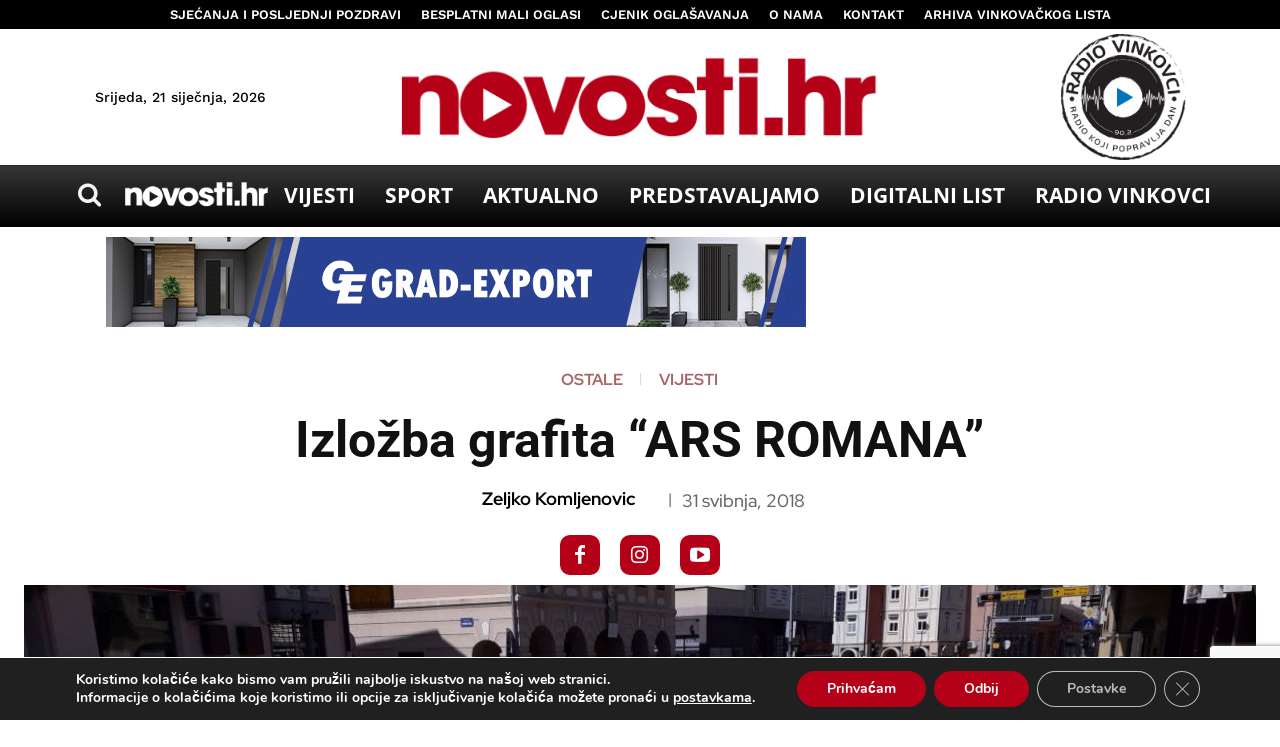

--- FILE ---
content_type: text/html; charset=UTF-8
request_url: https://novosti.hr/wp-admin/admin-ajax.php?td_theme_name=Newspaper&v=12.7.1
body_size: -218
content:
{"25091":1216}

--- FILE ---
content_type: text/html; charset=utf-8
request_url: https://www.google.com/recaptcha/api2/anchor?ar=1&k=6LdKJmkqAAAAALXYCbKGlI7ZB306sRYjCbPFQluh&co=aHR0cHM6Ly9ub3Zvc3RpLmhyOjQ0Mw..&hl=en&v=PoyoqOPhxBO7pBk68S4YbpHZ&size=invisible&anchor-ms=120000&execute-ms=30000&cb=5cyz8n3j56aq
body_size: 48687
content:
<!DOCTYPE HTML><html dir="ltr" lang="en"><head><meta http-equiv="Content-Type" content="text/html; charset=UTF-8">
<meta http-equiv="X-UA-Compatible" content="IE=edge">
<title>reCAPTCHA</title>
<style type="text/css">
/* cyrillic-ext */
@font-face {
  font-family: 'Roboto';
  font-style: normal;
  font-weight: 400;
  font-stretch: 100%;
  src: url(//fonts.gstatic.com/s/roboto/v48/KFO7CnqEu92Fr1ME7kSn66aGLdTylUAMa3GUBHMdazTgWw.woff2) format('woff2');
  unicode-range: U+0460-052F, U+1C80-1C8A, U+20B4, U+2DE0-2DFF, U+A640-A69F, U+FE2E-FE2F;
}
/* cyrillic */
@font-face {
  font-family: 'Roboto';
  font-style: normal;
  font-weight: 400;
  font-stretch: 100%;
  src: url(//fonts.gstatic.com/s/roboto/v48/KFO7CnqEu92Fr1ME7kSn66aGLdTylUAMa3iUBHMdazTgWw.woff2) format('woff2');
  unicode-range: U+0301, U+0400-045F, U+0490-0491, U+04B0-04B1, U+2116;
}
/* greek-ext */
@font-face {
  font-family: 'Roboto';
  font-style: normal;
  font-weight: 400;
  font-stretch: 100%;
  src: url(//fonts.gstatic.com/s/roboto/v48/KFO7CnqEu92Fr1ME7kSn66aGLdTylUAMa3CUBHMdazTgWw.woff2) format('woff2');
  unicode-range: U+1F00-1FFF;
}
/* greek */
@font-face {
  font-family: 'Roboto';
  font-style: normal;
  font-weight: 400;
  font-stretch: 100%;
  src: url(//fonts.gstatic.com/s/roboto/v48/KFO7CnqEu92Fr1ME7kSn66aGLdTylUAMa3-UBHMdazTgWw.woff2) format('woff2');
  unicode-range: U+0370-0377, U+037A-037F, U+0384-038A, U+038C, U+038E-03A1, U+03A3-03FF;
}
/* math */
@font-face {
  font-family: 'Roboto';
  font-style: normal;
  font-weight: 400;
  font-stretch: 100%;
  src: url(//fonts.gstatic.com/s/roboto/v48/KFO7CnqEu92Fr1ME7kSn66aGLdTylUAMawCUBHMdazTgWw.woff2) format('woff2');
  unicode-range: U+0302-0303, U+0305, U+0307-0308, U+0310, U+0312, U+0315, U+031A, U+0326-0327, U+032C, U+032F-0330, U+0332-0333, U+0338, U+033A, U+0346, U+034D, U+0391-03A1, U+03A3-03A9, U+03B1-03C9, U+03D1, U+03D5-03D6, U+03F0-03F1, U+03F4-03F5, U+2016-2017, U+2034-2038, U+203C, U+2040, U+2043, U+2047, U+2050, U+2057, U+205F, U+2070-2071, U+2074-208E, U+2090-209C, U+20D0-20DC, U+20E1, U+20E5-20EF, U+2100-2112, U+2114-2115, U+2117-2121, U+2123-214F, U+2190, U+2192, U+2194-21AE, U+21B0-21E5, U+21F1-21F2, U+21F4-2211, U+2213-2214, U+2216-22FF, U+2308-230B, U+2310, U+2319, U+231C-2321, U+2336-237A, U+237C, U+2395, U+239B-23B7, U+23D0, U+23DC-23E1, U+2474-2475, U+25AF, U+25B3, U+25B7, U+25BD, U+25C1, U+25CA, U+25CC, U+25FB, U+266D-266F, U+27C0-27FF, U+2900-2AFF, U+2B0E-2B11, U+2B30-2B4C, U+2BFE, U+3030, U+FF5B, U+FF5D, U+1D400-1D7FF, U+1EE00-1EEFF;
}
/* symbols */
@font-face {
  font-family: 'Roboto';
  font-style: normal;
  font-weight: 400;
  font-stretch: 100%;
  src: url(//fonts.gstatic.com/s/roboto/v48/KFO7CnqEu92Fr1ME7kSn66aGLdTylUAMaxKUBHMdazTgWw.woff2) format('woff2');
  unicode-range: U+0001-000C, U+000E-001F, U+007F-009F, U+20DD-20E0, U+20E2-20E4, U+2150-218F, U+2190, U+2192, U+2194-2199, U+21AF, U+21E6-21F0, U+21F3, U+2218-2219, U+2299, U+22C4-22C6, U+2300-243F, U+2440-244A, U+2460-24FF, U+25A0-27BF, U+2800-28FF, U+2921-2922, U+2981, U+29BF, U+29EB, U+2B00-2BFF, U+4DC0-4DFF, U+FFF9-FFFB, U+10140-1018E, U+10190-1019C, U+101A0, U+101D0-101FD, U+102E0-102FB, U+10E60-10E7E, U+1D2C0-1D2D3, U+1D2E0-1D37F, U+1F000-1F0FF, U+1F100-1F1AD, U+1F1E6-1F1FF, U+1F30D-1F30F, U+1F315, U+1F31C, U+1F31E, U+1F320-1F32C, U+1F336, U+1F378, U+1F37D, U+1F382, U+1F393-1F39F, U+1F3A7-1F3A8, U+1F3AC-1F3AF, U+1F3C2, U+1F3C4-1F3C6, U+1F3CA-1F3CE, U+1F3D4-1F3E0, U+1F3ED, U+1F3F1-1F3F3, U+1F3F5-1F3F7, U+1F408, U+1F415, U+1F41F, U+1F426, U+1F43F, U+1F441-1F442, U+1F444, U+1F446-1F449, U+1F44C-1F44E, U+1F453, U+1F46A, U+1F47D, U+1F4A3, U+1F4B0, U+1F4B3, U+1F4B9, U+1F4BB, U+1F4BF, U+1F4C8-1F4CB, U+1F4D6, U+1F4DA, U+1F4DF, U+1F4E3-1F4E6, U+1F4EA-1F4ED, U+1F4F7, U+1F4F9-1F4FB, U+1F4FD-1F4FE, U+1F503, U+1F507-1F50B, U+1F50D, U+1F512-1F513, U+1F53E-1F54A, U+1F54F-1F5FA, U+1F610, U+1F650-1F67F, U+1F687, U+1F68D, U+1F691, U+1F694, U+1F698, U+1F6AD, U+1F6B2, U+1F6B9-1F6BA, U+1F6BC, U+1F6C6-1F6CF, U+1F6D3-1F6D7, U+1F6E0-1F6EA, U+1F6F0-1F6F3, U+1F6F7-1F6FC, U+1F700-1F7FF, U+1F800-1F80B, U+1F810-1F847, U+1F850-1F859, U+1F860-1F887, U+1F890-1F8AD, U+1F8B0-1F8BB, U+1F8C0-1F8C1, U+1F900-1F90B, U+1F93B, U+1F946, U+1F984, U+1F996, U+1F9E9, U+1FA00-1FA6F, U+1FA70-1FA7C, U+1FA80-1FA89, U+1FA8F-1FAC6, U+1FACE-1FADC, U+1FADF-1FAE9, U+1FAF0-1FAF8, U+1FB00-1FBFF;
}
/* vietnamese */
@font-face {
  font-family: 'Roboto';
  font-style: normal;
  font-weight: 400;
  font-stretch: 100%;
  src: url(//fonts.gstatic.com/s/roboto/v48/KFO7CnqEu92Fr1ME7kSn66aGLdTylUAMa3OUBHMdazTgWw.woff2) format('woff2');
  unicode-range: U+0102-0103, U+0110-0111, U+0128-0129, U+0168-0169, U+01A0-01A1, U+01AF-01B0, U+0300-0301, U+0303-0304, U+0308-0309, U+0323, U+0329, U+1EA0-1EF9, U+20AB;
}
/* latin-ext */
@font-face {
  font-family: 'Roboto';
  font-style: normal;
  font-weight: 400;
  font-stretch: 100%;
  src: url(//fonts.gstatic.com/s/roboto/v48/KFO7CnqEu92Fr1ME7kSn66aGLdTylUAMa3KUBHMdazTgWw.woff2) format('woff2');
  unicode-range: U+0100-02BA, U+02BD-02C5, U+02C7-02CC, U+02CE-02D7, U+02DD-02FF, U+0304, U+0308, U+0329, U+1D00-1DBF, U+1E00-1E9F, U+1EF2-1EFF, U+2020, U+20A0-20AB, U+20AD-20C0, U+2113, U+2C60-2C7F, U+A720-A7FF;
}
/* latin */
@font-face {
  font-family: 'Roboto';
  font-style: normal;
  font-weight: 400;
  font-stretch: 100%;
  src: url(//fonts.gstatic.com/s/roboto/v48/KFO7CnqEu92Fr1ME7kSn66aGLdTylUAMa3yUBHMdazQ.woff2) format('woff2');
  unicode-range: U+0000-00FF, U+0131, U+0152-0153, U+02BB-02BC, U+02C6, U+02DA, U+02DC, U+0304, U+0308, U+0329, U+2000-206F, U+20AC, U+2122, U+2191, U+2193, U+2212, U+2215, U+FEFF, U+FFFD;
}
/* cyrillic-ext */
@font-face {
  font-family: 'Roboto';
  font-style: normal;
  font-weight: 500;
  font-stretch: 100%;
  src: url(//fonts.gstatic.com/s/roboto/v48/KFO7CnqEu92Fr1ME7kSn66aGLdTylUAMa3GUBHMdazTgWw.woff2) format('woff2');
  unicode-range: U+0460-052F, U+1C80-1C8A, U+20B4, U+2DE0-2DFF, U+A640-A69F, U+FE2E-FE2F;
}
/* cyrillic */
@font-face {
  font-family: 'Roboto';
  font-style: normal;
  font-weight: 500;
  font-stretch: 100%;
  src: url(//fonts.gstatic.com/s/roboto/v48/KFO7CnqEu92Fr1ME7kSn66aGLdTylUAMa3iUBHMdazTgWw.woff2) format('woff2');
  unicode-range: U+0301, U+0400-045F, U+0490-0491, U+04B0-04B1, U+2116;
}
/* greek-ext */
@font-face {
  font-family: 'Roboto';
  font-style: normal;
  font-weight: 500;
  font-stretch: 100%;
  src: url(//fonts.gstatic.com/s/roboto/v48/KFO7CnqEu92Fr1ME7kSn66aGLdTylUAMa3CUBHMdazTgWw.woff2) format('woff2');
  unicode-range: U+1F00-1FFF;
}
/* greek */
@font-face {
  font-family: 'Roboto';
  font-style: normal;
  font-weight: 500;
  font-stretch: 100%;
  src: url(//fonts.gstatic.com/s/roboto/v48/KFO7CnqEu92Fr1ME7kSn66aGLdTylUAMa3-UBHMdazTgWw.woff2) format('woff2');
  unicode-range: U+0370-0377, U+037A-037F, U+0384-038A, U+038C, U+038E-03A1, U+03A3-03FF;
}
/* math */
@font-face {
  font-family: 'Roboto';
  font-style: normal;
  font-weight: 500;
  font-stretch: 100%;
  src: url(//fonts.gstatic.com/s/roboto/v48/KFO7CnqEu92Fr1ME7kSn66aGLdTylUAMawCUBHMdazTgWw.woff2) format('woff2');
  unicode-range: U+0302-0303, U+0305, U+0307-0308, U+0310, U+0312, U+0315, U+031A, U+0326-0327, U+032C, U+032F-0330, U+0332-0333, U+0338, U+033A, U+0346, U+034D, U+0391-03A1, U+03A3-03A9, U+03B1-03C9, U+03D1, U+03D5-03D6, U+03F0-03F1, U+03F4-03F5, U+2016-2017, U+2034-2038, U+203C, U+2040, U+2043, U+2047, U+2050, U+2057, U+205F, U+2070-2071, U+2074-208E, U+2090-209C, U+20D0-20DC, U+20E1, U+20E5-20EF, U+2100-2112, U+2114-2115, U+2117-2121, U+2123-214F, U+2190, U+2192, U+2194-21AE, U+21B0-21E5, U+21F1-21F2, U+21F4-2211, U+2213-2214, U+2216-22FF, U+2308-230B, U+2310, U+2319, U+231C-2321, U+2336-237A, U+237C, U+2395, U+239B-23B7, U+23D0, U+23DC-23E1, U+2474-2475, U+25AF, U+25B3, U+25B7, U+25BD, U+25C1, U+25CA, U+25CC, U+25FB, U+266D-266F, U+27C0-27FF, U+2900-2AFF, U+2B0E-2B11, U+2B30-2B4C, U+2BFE, U+3030, U+FF5B, U+FF5D, U+1D400-1D7FF, U+1EE00-1EEFF;
}
/* symbols */
@font-face {
  font-family: 'Roboto';
  font-style: normal;
  font-weight: 500;
  font-stretch: 100%;
  src: url(//fonts.gstatic.com/s/roboto/v48/KFO7CnqEu92Fr1ME7kSn66aGLdTylUAMaxKUBHMdazTgWw.woff2) format('woff2');
  unicode-range: U+0001-000C, U+000E-001F, U+007F-009F, U+20DD-20E0, U+20E2-20E4, U+2150-218F, U+2190, U+2192, U+2194-2199, U+21AF, U+21E6-21F0, U+21F3, U+2218-2219, U+2299, U+22C4-22C6, U+2300-243F, U+2440-244A, U+2460-24FF, U+25A0-27BF, U+2800-28FF, U+2921-2922, U+2981, U+29BF, U+29EB, U+2B00-2BFF, U+4DC0-4DFF, U+FFF9-FFFB, U+10140-1018E, U+10190-1019C, U+101A0, U+101D0-101FD, U+102E0-102FB, U+10E60-10E7E, U+1D2C0-1D2D3, U+1D2E0-1D37F, U+1F000-1F0FF, U+1F100-1F1AD, U+1F1E6-1F1FF, U+1F30D-1F30F, U+1F315, U+1F31C, U+1F31E, U+1F320-1F32C, U+1F336, U+1F378, U+1F37D, U+1F382, U+1F393-1F39F, U+1F3A7-1F3A8, U+1F3AC-1F3AF, U+1F3C2, U+1F3C4-1F3C6, U+1F3CA-1F3CE, U+1F3D4-1F3E0, U+1F3ED, U+1F3F1-1F3F3, U+1F3F5-1F3F7, U+1F408, U+1F415, U+1F41F, U+1F426, U+1F43F, U+1F441-1F442, U+1F444, U+1F446-1F449, U+1F44C-1F44E, U+1F453, U+1F46A, U+1F47D, U+1F4A3, U+1F4B0, U+1F4B3, U+1F4B9, U+1F4BB, U+1F4BF, U+1F4C8-1F4CB, U+1F4D6, U+1F4DA, U+1F4DF, U+1F4E3-1F4E6, U+1F4EA-1F4ED, U+1F4F7, U+1F4F9-1F4FB, U+1F4FD-1F4FE, U+1F503, U+1F507-1F50B, U+1F50D, U+1F512-1F513, U+1F53E-1F54A, U+1F54F-1F5FA, U+1F610, U+1F650-1F67F, U+1F687, U+1F68D, U+1F691, U+1F694, U+1F698, U+1F6AD, U+1F6B2, U+1F6B9-1F6BA, U+1F6BC, U+1F6C6-1F6CF, U+1F6D3-1F6D7, U+1F6E0-1F6EA, U+1F6F0-1F6F3, U+1F6F7-1F6FC, U+1F700-1F7FF, U+1F800-1F80B, U+1F810-1F847, U+1F850-1F859, U+1F860-1F887, U+1F890-1F8AD, U+1F8B0-1F8BB, U+1F8C0-1F8C1, U+1F900-1F90B, U+1F93B, U+1F946, U+1F984, U+1F996, U+1F9E9, U+1FA00-1FA6F, U+1FA70-1FA7C, U+1FA80-1FA89, U+1FA8F-1FAC6, U+1FACE-1FADC, U+1FADF-1FAE9, U+1FAF0-1FAF8, U+1FB00-1FBFF;
}
/* vietnamese */
@font-face {
  font-family: 'Roboto';
  font-style: normal;
  font-weight: 500;
  font-stretch: 100%;
  src: url(//fonts.gstatic.com/s/roboto/v48/KFO7CnqEu92Fr1ME7kSn66aGLdTylUAMa3OUBHMdazTgWw.woff2) format('woff2');
  unicode-range: U+0102-0103, U+0110-0111, U+0128-0129, U+0168-0169, U+01A0-01A1, U+01AF-01B0, U+0300-0301, U+0303-0304, U+0308-0309, U+0323, U+0329, U+1EA0-1EF9, U+20AB;
}
/* latin-ext */
@font-face {
  font-family: 'Roboto';
  font-style: normal;
  font-weight: 500;
  font-stretch: 100%;
  src: url(//fonts.gstatic.com/s/roboto/v48/KFO7CnqEu92Fr1ME7kSn66aGLdTylUAMa3KUBHMdazTgWw.woff2) format('woff2');
  unicode-range: U+0100-02BA, U+02BD-02C5, U+02C7-02CC, U+02CE-02D7, U+02DD-02FF, U+0304, U+0308, U+0329, U+1D00-1DBF, U+1E00-1E9F, U+1EF2-1EFF, U+2020, U+20A0-20AB, U+20AD-20C0, U+2113, U+2C60-2C7F, U+A720-A7FF;
}
/* latin */
@font-face {
  font-family: 'Roboto';
  font-style: normal;
  font-weight: 500;
  font-stretch: 100%;
  src: url(//fonts.gstatic.com/s/roboto/v48/KFO7CnqEu92Fr1ME7kSn66aGLdTylUAMa3yUBHMdazQ.woff2) format('woff2');
  unicode-range: U+0000-00FF, U+0131, U+0152-0153, U+02BB-02BC, U+02C6, U+02DA, U+02DC, U+0304, U+0308, U+0329, U+2000-206F, U+20AC, U+2122, U+2191, U+2193, U+2212, U+2215, U+FEFF, U+FFFD;
}
/* cyrillic-ext */
@font-face {
  font-family: 'Roboto';
  font-style: normal;
  font-weight: 900;
  font-stretch: 100%;
  src: url(//fonts.gstatic.com/s/roboto/v48/KFO7CnqEu92Fr1ME7kSn66aGLdTylUAMa3GUBHMdazTgWw.woff2) format('woff2');
  unicode-range: U+0460-052F, U+1C80-1C8A, U+20B4, U+2DE0-2DFF, U+A640-A69F, U+FE2E-FE2F;
}
/* cyrillic */
@font-face {
  font-family: 'Roboto';
  font-style: normal;
  font-weight: 900;
  font-stretch: 100%;
  src: url(//fonts.gstatic.com/s/roboto/v48/KFO7CnqEu92Fr1ME7kSn66aGLdTylUAMa3iUBHMdazTgWw.woff2) format('woff2');
  unicode-range: U+0301, U+0400-045F, U+0490-0491, U+04B0-04B1, U+2116;
}
/* greek-ext */
@font-face {
  font-family: 'Roboto';
  font-style: normal;
  font-weight: 900;
  font-stretch: 100%;
  src: url(//fonts.gstatic.com/s/roboto/v48/KFO7CnqEu92Fr1ME7kSn66aGLdTylUAMa3CUBHMdazTgWw.woff2) format('woff2');
  unicode-range: U+1F00-1FFF;
}
/* greek */
@font-face {
  font-family: 'Roboto';
  font-style: normal;
  font-weight: 900;
  font-stretch: 100%;
  src: url(//fonts.gstatic.com/s/roboto/v48/KFO7CnqEu92Fr1ME7kSn66aGLdTylUAMa3-UBHMdazTgWw.woff2) format('woff2');
  unicode-range: U+0370-0377, U+037A-037F, U+0384-038A, U+038C, U+038E-03A1, U+03A3-03FF;
}
/* math */
@font-face {
  font-family: 'Roboto';
  font-style: normal;
  font-weight: 900;
  font-stretch: 100%;
  src: url(//fonts.gstatic.com/s/roboto/v48/KFO7CnqEu92Fr1ME7kSn66aGLdTylUAMawCUBHMdazTgWw.woff2) format('woff2');
  unicode-range: U+0302-0303, U+0305, U+0307-0308, U+0310, U+0312, U+0315, U+031A, U+0326-0327, U+032C, U+032F-0330, U+0332-0333, U+0338, U+033A, U+0346, U+034D, U+0391-03A1, U+03A3-03A9, U+03B1-03C9, U+03D1, U+03D5-03D6, U+03F0-03F1, U+03F4-03F5, U+2016-2017, U+2034-2038, U+203C, U+2040, U+2043, U+2047, U+2050, U+2057, U+205F, U+2070-2071, U+2074-208E, U+2090-209C, U+20D0-20DC, U+20E1, U+20E5-20EF, U+2100-2112, U+2114-2115, U+2117-2121, U+2123-214F, U+2190, U+2192, U+2194-21AE, U+21B0-21E5, U+21F1-21F2, U+21F4-2211, U+2213-2214, U+2216-22FF, U+2308-230B, U+2310, U+2319, U+231C-2321, U+2336-237A, U+237C, U+2395, U+239B-23B7, U+23D0, U+23DC-23E1, U+2474-2475, U+25AF, U+25B3, U+25B7, U+25BD, U+25C1, U+25CA, U+25CC, U+25FB, U+266D-266F, U+27C0-27FF, U+2900-2AFF, U+2B0E-2B11, U+2B30-2B4C, U+2BFE, U+3030, U+FF5B, U+FF5D, U+1D400-1D7FF, U+1EE00-1EEFF;
}
/* symbols */
@font-face {
  font-family: 'Roboto';
  font-style: normal;
  font-weight: 900;
  font-stretch: 100%;
  src: url(//fonts.gstatic.com/s/roboto/v48/KFO7CnqEu92Fr1ME7kSn66aGLdTylUAMaxKUBHMdazTgWw.woff2) format('woff2');
  unicode-range: U+0001-000C, U+000E-001F, U+007F-009F, U+20DD-20E0, U+20E2-20E4, U+2150-218F, U+2190, U+2192, U+2194-2199, U+21AF, U+21E6-21F0, U+21F3, U+2218-2219, U+2299, U+22C4-22C6, U+2300-243F, U+2440-244A, U+2460-24FF, U+25A0-27BF, U+2800-28FF, U+2921-2922, U+2981, U+29BF, U+29EB, U+2B00-2BFF, U+4DC0-4DFF, U+FFF9-FFFB, U+10140-1018E, U+10190-1019C, U+101A0, U+101D0-101FD, U+102E0-102FB, U+10E60-10E7E, U+1D2C0-1D2D3, U+1D2E0-1D37F, U+1F000-1F0FF, U+1F100-1F1AD, U+1F1E6-1F1FF, U+1F30D-1F30F, U+1F315, U+1F31C, U+1F31E, U+1F320-1F32C, U+1F336, U+1F378, U+1F37D, U+1F382, U+1F393-1F39F, U+1F3A7-1F3A8, U+1F3AC-1F3AF, U+1F3C2, U+1F3C4-1F3C6, U+1F3CA-1F3CE, U+1F3D4-1F3E0, U+1F3ED, U+1F3F1-1F3F3, U+1F3F5-1F3F7, U+1F408, U+1F415, U+1F41F, U+1F426, U+1F43F, U+1F441-1F442, U+1F444, U+1F446-1F449, U+1F44C-1F44E, U+1F453, U+1F46A, U+1F47D, U+1F4A3, U+1F4B0, U+1F4B3, U+1F4B9, U+1F4BB, U+1F4BF, U+1F4C8-1F4CB, U+1F4D6, U+1F4DA, U+1F4DF, U+1F4E3-1F4E6, U+1F4EA-1F4ED, U+1F4F7, U+1F4F9-1F4FB, U+1F4FD-1F4FE, U+1F503, U+1F507-1F50B, U+1F50D, U+1F512-1F513, U+1F53E-1F54A, U+1F54F-1F5FA, U+1F610, U+1F650-1F67F, U+1F687, U+1F68D, U+1F691, U+1F694, U+1F698, U+1F6AD, U+1F6B2, U+1F6B9-1F6BA, U+1F6BC, U+1F6C6-1F6CF, U+1F6D3-1F6D7, U+1F6E0-1F6EA, U+1F6F0-1F6F3, U+1F6F7-1F6FC, U+1F700-1F7FF, U+1F800-1F80B, U+1F810-1F847, U+1F850-1F859, U+1F860-1F887, U+1F890-1F8AD, U+1F8B0-1F8BB, U+1F8C0-1F8C1, U+1F900-1F90B, U+1F93B, U+1F946, U+1F984, U+1F996, U+1F9E9, U+1FA00-1FA6F, U+1FA70-1FA7C, U+1FA80-1FA89, U+1FA8F-1FAC6, U+1FACE-1FADC, U+1FADF-1FAE9, U+1FAF0-1FAF8, U+1FB00-1FBFF;
}
/* vietnamese */
@font-face {
  font-family: 'Roboto';
  font-style: normal;
  font-weight: 900;
  font-stretch: 100%;
  src: url(//fonts.gstatic.com/s/roboto/v48/KFO7CnqEu92Fr1ME7kSn66aGLdTylUAMa3OUBHMdazTgWw.woff2) format('woff2');
  unicode-range: U+0102-0103, U+0110-0111, U+0128-0129, U+0168-0169, U+01A0-01A1, U+01AF-01B0, U+0300-0301, U+0303-0304, U+0308-0309, U+0323, U+0329, U+1EA0-1EF9, U+20AB;
}
/* latin-ext */
@font-face {
  font-family: 'Roboto';
  font-style: normal;
  font-weight: 900;
  font-stretch: 100%;
  src: url(//fonts.gstatic.com/s/roboto/v48/KFO7CnqEu92Fr1ME7kSn66aGLdTylUAMa3KUBHMdazTgWw.woff2) format('woff2');
  unicode-range: U+0100-02BA, U+02BD-02C5, U+02C7-02CC, U+02CE-02D7, U+02DD-02FF, U+0304, U+0308, U+0329, U+1D00-1DBF, U+1E00-1E9F, U+1EF2-1EFF, U+2020, U+20A0-20AB, U+20AD-20C0, U+2113, U+2C60-2C7F, U+A720-A7FF;
}
/* latin */
@font-face {
  font-family: 'Roboto';
  font-style: normal;
  font-weight: 900;
  font-stretch: 100%;
  src: url(//fonts.gstatic.com/s/roboto/v48/KFO7CnqEu92Fr1ME7kSn66aGLdTylUAMa3yUBHMdazQ.woff2) format('woff2');
  unicode-range: U+0000-00FF, U+0131, U+0152-0153, U+02BB-02BC, U+02C6, U+02DA, U+02DC, U+0304, U+0308, U+0329, U+2000-206F, U+20AC, U+2122, U+2191, U+2193, U+2212, U+2215, U+FEFF, U+FFFD;
}

</style>
<link rel="stylesheet" type="text/css" href="https://www.gstatic.com/recaptcha/releases/PoyoqOPhxBO7pBk68S4YbpHZ/styles__ltr.css">
<script nonce="pOvT2_rFz45PFp2B8j7ygw" type="text/javascript">window['__recaptcha_api'] = 'https://www.google.com/recaptcha/api2/';</script>
<script type="text/javascript" src="https://www.gstatic.com/recaptcha/releases/PoyoqOPhxBO7pBk68S4YbpHZ/recaptcha__en.js" nonce="pOvT2_rFz45PFp2B8j7ygw">
      
    </script></head>
<body><div id="rc-anchor-alert" class="rc-anchor-alert"></div>
<input type="hidden" id="recaptcha-token" value="[base64]">
<script type="text/javascript" nonce="pOvT2_rFz45PFp2B8j7ygw">
      recaptcha.anchor.Main.init("[\x22ainput\x22,[\x22bgdata\x22,\x22\x22,\[base64]/[base64]/[base64]/bmV3IHJbeF0oY1swXSk6RT09Mj9uZXcgclt4XShjWzBdLGNbMV0pOkU9PTM/bmV3IHJbeF0oY1swXSxjWzFdLGNbMl0pOkU9PTQ/[base64]/[base64]/[base64]/[base64]/[base64]/[base64]/[base64]/[base64]\x22,\[base64]\\u003d\\u003d\x22,\x22ZBIHfcK7AFLCq20gwo0EKMOnw40Gwp15JXReJwYyw6AzM8Kdw5LDgz8fRijCgMKqbn7CpsOkw7BOJRpVJk7Dg1zCuMKJw43DhsKwEsO7w6Yyw7jCm8KqCcONfsOfOV1gw71AMsOJwr1Fw5vChmjCgMKbN8Kqwp/[base64]/DlsKCfMOTZMK8w540woF+woHCu8KhworCtsKEwposwqnCh8Opwr/[base64]/Cm1pbYhDCgsKHw71OUE/[base64]/Dl8Ojw4bDl2IFw5/[base64]/w7oAEMO6f8ORE3PChiTCoMKcw7ZCcMOXd8Kkw7MBNsKuw6vCpmEzw6/[base64]/w7JwwpPCuMOtwpPDtMK2fwpjw4bDiABuw70jagJweBbCnBjCv17CqsOewoRlw6jCgsOiwqFwBUh5TMOMw5TDjyDCs3vDoMO4G8K7w5LCkiHCocOiPMKRw7xJLwwUIMOOw69xdgjDjcO8VcKVwpjDvm8QRQzCvyEdwqNHw7nDjAnCmjIWwp/DjcO6w64hwqnDu0okP8O5V2QAw59bBsKkYgfCg8KGbifDmlgzwrFUWsKBAsOXw58mXMKFSSrDpUdLwp4rwq92EARSXMO9RcKQwpZpVMK/WMO5RFEvw67DtDnDjsKNwrISNUMvRwkVw47DocOzw6/CtMOBSSbDkXxvf8K6w7oMOsOlw6jCuTEAw5zCtsKqNBZCwo0yVcOyJMK9wrJUPG7DsW5ORcOlAQfChcKIW8KYbnTCgy3DlMO/JAs3w74AwpLCtQjDmxDClWLDhsOewqTCgMODHMOjw6AdOsOrw6YEw6syTcOwCXXCsgNwwqLDrcODw57DvT3DnnTCukgeK8OSf8O5D1bDjsKew4dFw6wOYRzCqH3ClcKIwr7ChsKUwobDicK5wojCrV/Dph4sBgfCsAhpw6HDtcObJU8LOA1ew6/CsMOqw709b8Ona8OQIFgcwrfDq8Oawq7CgcKBahLCvsKEw6lZw53ClTkeA8K+w6ZEOjXDmMOAKMOVOXzCrmMqak1mdsOwW8KpwppaBcOowp/Ctx5Bw63ChMOjw5LDt8KswpXCt8KDRMKJf8OSw4JKc8KAw6l2G8OFw7nCrsKOY8OvwrIyCMKcwq5Lwr/CocKPDcOlJlfDmRIFWMKww70xwrFzw5x/[base64]/Di8KjOi7DiMOyc8Kdw57DmFFiPFXCoMOEPnvCnVw/wrrDk8KADkHDicOCw588wrQdYcKZAMKFJHPCnlXCogMnw6NfWk/CqsK0w7vCv8OtwqPCnMOZwpF2wo49wqjDpcOpwrnCt8Kswr1zworCiw7Ckmt6w6TDr8Ksw7PDnsOqwqbDm8O3J17ClsOzUwkJDsKIJMK9HyXCuMKTw6ltw7rCl8Oow4jDuDlRdMKNNcO7wpDCvMK/LTvClTF+wrLDncKSwqrDocKMwqkFw7dcwr7DuMOiw4DDj8KjJsKhTiLDs8K5EsKQcGLDhMKyMk/Ck8KVX1HDg8O2ZMK9N8OXwp4lwqkPw6ZPw6rDpzfDgcOjbsKew4vDlhjDhAseCFHCt1sLfHPDoDDDinDDrz/DssKzw7Rjw7LCm8OUwqAKw4YhelZ5wpcNNsO8bcOOF8KPwokew4kcw7rCrz3DgcKGbcKYw5DClcOcw4lkaXPCi2bDvMO7wrzDj3ovVn8Gwq0rMsOOw7JNS8OWwp9mwoZSecODOSxowrXDpMOHc8Ofw5UTQgPChRnCkT/CuXYbfh/CsGvDl8OJbmgIw6U7wpPCu38udDFdWcKiPCnChsObWsOgwo5PbcKww5Rpw4jDpMOQw60two0Ow6s7WMKGwqkQDFnDkSxcwpBgwqDCr8OwAD0LfMOKSCXDoTbCvQZlLR8Jwpl1wqrCgxnCpgDDqUZ/[base64]/[base64]/wpIPK8OCLcKETmbClEfDh8OQw7rDjUfDosKxITp1OGfDjcOkw7vCqMKLHsOPIcKJwrPCom/[base64]/[base64]/wqPCvcOiVcOuwrHDsMOGQVfCmcKdwoszwo1qw4R6J0AWwrAwDnEUDsKHR0vDtkQZD3Ybw7XDmMKcaMK6XcKLw6ssw5E7w7TDpsKcw67ClcKeeVPDgXLDknZ/cSPDpcOsw7E1FTtyw7vDmV91worDkMK0BMOCw7Umw5Iow6F1wolGw4bDhEXCrA7DiT/DnV/[base64]/CiD4qdAF8w794F2sAwoDCoMKPwp9qw51Tw5HDnsKWwoUnw70cwozDly/[base64]/wpLCnT4mHMOVwodlcWPDgMK4w7bCnsKQw6p+w7LCvUMpScKZw6ppcRbDusKeBMKlwpPDssKnRMOscMKlwoNhYUAzwp/[base64]/wrZ7VnHCpkxMOSx0eU7CgQnDm8OPwoYPwpnCjMOCa8OSw4Zuw77DjF/[base64]/w4/DgjgOwo54wobDisKrw6V6woDDp8KVGzR6BcKeLMODNcKNwpnClA7CuC7ClBcTwrLCnBbDm0hNEsKLw6PCn8KTw67ChsONwpvCqMOHbMKewqjDj3HDszTDsMOdbcKsNMK+Bw9qwqbDiWjDrMONIMOiasKGBCo2HcOLR8OoYzTDkgVTGsK2w7fCr8OTw7/CuE0/w6Azw4ouw5xBwo3CkDbDmGwUw5bDgSbCt8O+YxQZw4JDw6BDwqUTLsKtwp0yA8KbwqrCh8KxdsKPXwF1w6bCtsKLAgUvX3HClsOow4rCiDrClgXCicKeYy7DgcOMwqvCiioiKsO7w7EjEHs5WMK4wrrDoTLCsHw1wq1FQ8K7TDxFw7/DvMONelY+QznDo8KUC1jChQfCrsKkRcOkcU4/[base64]/[base64]/MsK5woIYLsOlBcOKEsOUw7TCqW/[base64]/w7/DgB4Ew73DocKLwqYdw4fCmxjCjsKbwqfCrsKaw7QbXzfDpzFfdcO7WMKGS8KMMsOSbMOswppuXw3DssKWfcKFbCtrUMKKwrkSw4vCmcKcwoFiw7/DrcOtw5/Dlm1CEGUVRG97CTjDscOOw5bDo8KvbHMCUwLChsK7eTdfw4MKdH5jwqcsVwF+FsKrw5nDsDcLfsOFeMO7WsOlw5tDwrTCuwxMw7nDq8K8Q8ORHcO/CcOiwpYSaRXCsUnCisKxccOvGyjChld1IAtDwrgWwrbDiMKnw61RYcOwwo8gw4TCiiIWwo/[base64]/[base64]/DtMKcC3QBwoF3wr/CoVHDlMOSw7PCpMKhwp7DgcK1wr1OZ8KPJV5Cw4QTemMyw6AYwrPCuMOcw4BsE8KVScO6AcOcPX/ClA3Dvxk+wozClMOrZBcSd0jDoi42AHvCsMKNHEvDnifChnzDvHhew4g/[base64]/wrYtw4caBz8ZDgzDpQ7Dn8KLPMOiWgjDhsKuw4pvXTNXw6fCscOScArDtzNZw5zDrMKewpHCrMKxesKMZ11ARgZRwpUKwr5sw6QuwonCo0jDrlnDniJow5jDkBUjwplwYU4AwqLCkDjCq8K+CTcOfFTDpTDDq8KuAg/DgcOXw7FgFjY9wpkkU8KUMsKuwqhXw6wld8OkdMKdwoxewqvDvkrChcK8woAhT8K2w7ZbbnTCgyNrEMOIfMOlIMOlRsOhSWzDsCfDl3TDi0/DqjzDsMO4w69RwpxFwpTCoMKXw6/Dly1aw4xNCcKTwo/CicKuwo3CmE8wM8KrBcKvw705fgrChcOcw5U0DcKdD8OMEkvCl8Kjw4pMS1dpT2jDmiTDp8KrIEbDulsqw6HCiyHDs0/DtMKtSGLCt3vCsMKfWRY+woUfwoItbsKQP0FQw6zDpCTCnsK9ag3CmmLDoRVuwrfDknnChsOzwp/DvGZAVcKwcsKow7FMb8K8w6Y/DcKSwoXDpj5+aSU2BkzDrCRlwos9dF0IRAY0w5UzwrrDqhEyNMOOdTjClSDCkQDDjMKNbcKMw6J0cwUuwok9YFUbaMOyXmwzwprDqCB8wrpdYsKhCgcmJMO2w73DlMOgwpLDg8OQbMOlwp8FTcKowo/DucOtwpzDrkkXXzvDr1w6wpjCnXjDizsnwoU2N8OCwr7DncOuw4LDlsOUKVPCnSR7w6bCrsOEb8OPw6Qgwq7DukfCkwfDuHXCtHN9VMOcZA3DqhdPw7HCnWUWwoY/w7UKPxjDh8OIM8KOVcK5fcO/WcKjZ8O0ZShjBsKBZMOVQUlsw6XChCvCpnHCmjPCpWDDgm9Iw441bMOsH28qwrrDoCxYBG/[base64]/CmnlHIsOVwpzCtmTDv0wdHE7DiEnDtsKDwrEfOFEUTsOvWsKVwqnCi8OHYyLDgR/DhcOOb8OGw5TDvMKXZmbDsV3DnB1QwozCrsOUNMO7fy5uRT3Cp8KgIsKHMsOHA2rCpMK2KcK0QxzDtj3DjMOEHsK7wqBywo7Cl8OjwrTDrA4cAnTDsDYBwrPCqcKAYMK5wpPDtUjCkcKDw7DDo8KjOhTCpcKQf2IHw5hqDWDCoMKTwr/DqMObK21gw6I/wovDnF5Tw5sreUTCrQBrw5rDvH/DpALDk8KKBCTDv8O5wpfDicKDw4YyQmojwrQZMcOeMMOAC2bCgsKiwo3DrMO4Y8O6wrMZW8OfwojCpcKuw4dYC8KWfcKaUxjCrsO4wr84wqwHwoTDh33Ck8O/w6/CrSbDlMKww4XDmMKFPMOZZVZPw73CrQk+VsKswrDDksKbw4zCicKfS8KJw7TDnsKwK8K/[base64]/w6LCicKww4XDhcKyNMKnwodGPTrDlMOECsO5XcOKK8OXw77DgnbCjMKHw7rDvl9oABAPw6VLFCzCtsO6J09HI2V+w4ZRw5/Cu8OcFm7Cl8KrKznDl8Ocw6rDnATCh8K3bMK1RsKJwrJFwqgSwozDhy3Chl3Ck8Kkw4F/ZlN/HMKLwqLDlAbDscO2IinCu107woPCssOtw5MCwp3CisOxwqXDgBrCjikJXXzCkQJ9DMKMccOSw7MPWMKJeMO1E2wOw5/Ci8OeTz/CjsK6wr4MTV/DtsO1wpBHwpZwNMOrGMOPGEjCtA5qL8K/w4PDsj9ETcOTMMO2w4M1YsOJw6MOJilSw6ksHzvCksO4woYcVSLDvVl2CCzDui5cBMOzwo3CnzBmw4PDvsOLwoc9V8OQwr/Dj8KoK8Kvw7HDgSvCjBYvbMKMwqx/w4ddEcKhwro5WcK+wqDCsUxSFhbDq3gtVH1Uw53DvGfCvsK/wp3Do3QDZMOeTgDCiQjDpFjCkiXCv0zClMKHw5TDk1Ekwow4fcOJwo3Cmn/[base64]/DtcKrBcKDw6h2Kx3CvUgKawDDnxRqTsO8YsOrJ2/ColTCqFfCklbDpETCq8O/C1BJw5/DlsOvP03Co8KhUcOzwqoiwqLDu8OUw47CicOuwprDscO+IMKaUCfDm8KoEFQxw6DDqR7CpMKbGMKAwoZTwqPCq8Oow5x/wp/ChD5KNMOfwoJMKAQdDm0dFVgKdsOqw5FFWQ/Dm3vCkz1jPF/ChsOFw5tjV3NKwq8DRVl7A1F2w4d4w5MRwrkEwrrCvTzDikHClRTCpCTDqW1AFxQ1UmvDpxd9GsKrwrzDhnnCiMKDfcKoHMOlw4nCtsKgHMOOwr19wpDCoXTCv8KIR2NQMTtmwqNwOF4Yw7RZw6ZhWcObO8O5woMCA0LCpBjDnF/CmMO5wpMLXxVawq/DqMKYN8OYJMKWwoPCh8OFRE9PJyLCpknDlsK+XMKceMKEInHCgcKcYMOOUMKCKcOlw5rDgzjDqn8Dc8KcwqrCjBrDoz4RwqvCvsObw4bDr8KfI1rCl8K0wqcgw4DCvMKPw5vDsknDl8KYwrbDrR/ChcKsw5/[base64]/DjFYsAsKEUsOfw6PDmcKbZAJDXMO5SBwHKMKdw4/Djg9ywqNvICzCgEFSTF/DgsKJw4/DrsK2XgzCpF4BNSbCvCXDicOCAQ3Cnk1/w77Cs8KEwpLCvQnDqxIww4PCnsOzwr1/w5nCr8OlY8OiI8KGwpXDisO+Sik1Nh/CmsOuCMOHwrIhGcO0KGHDsMOaBsKCNUvDk3HCkcKBw7bCvkbDkcK2IcOkwqbCkBIXVDfCpyt1wqLCrcOZdcObWMKtGsO0w4LDtGPDjcO8wpfCv8OiO2s5wpPCucOgw7bCmR4jWMO2w7zCvg4BwpTDpsKDwr/DpcOGwoDDi8OuHcOtwrDCil/Dim/CghAXw7FxwqzCqwQNw4DDksKBw4PCtxcJPzRlOMOZYMKWbcOsZsK+VABNwqViw7ITwoJ/DwjDklYIM8KXJ8K7w7Iqw63DkMKTYUDCm2Alw4E7wrTClm1+wqhNwpMjGWnDkXx/Akt0w4zChsOxGMKubFzDksOZw4U7w6LDl8KbHMKZwp4lw4gfNTEKwpBrOHbCrwTDpT7DlFDCtz3Ds3c5w4rCrjfDpcOUw4nCvTnDscKnbBp4w6Nww4ogwonDhcOqTA1PwpguwrpzWMKpdsOodcOSWUhLXsKkMy3CisOUXMKuLCJxwonDh8O+w4TDs8KSQU4qw6M/KDPDlULDh8O1DMK/wq7Dmi3DjMO2w7Rew50awroMwpBIw6zDiCQhw5sySz16wpLDi8KZwqDCoMK5wr7DtcK8w7IhF2gOR8Kow7E3bBQoImICB33Dl8K3wrsmC8K2w5geaMKbBnzCkx/DhcKWwrXDoGgxw6HCs1ECGsKUw7XDpF86K8OwdGvDssKQw73Dr8KhP8OIU8O5wrXCr0rDtAlqNyPDisKBVMK3wrfChBHClMK9w74bw7DDrhbDv0TCqsOvLMO5w4sSJ8OVw6rDisKKw4dlwq3Dj1DCmDgrVGQ7OVM9RcKWRVPCin3Dm8OSw7/[base64]/CosKDw6tjHsKodmjDm8KVw5RfGcOCw4/DgMO+KcKBw7t3w7Bxw7REwrLDusKswqAPw7HCjHXDsEc+w67DvxzCmhdmdUnCuGbDk8Obw5bCsijCu8KKw4jCuXHDvcO+d8Omw5DCi8KpTBJjw4rDnsOoQ0jDrlZaw47CpCsowq8pK1vDuUNuwqobCinCpx/DhFfDsGxXFwIaMsOBwo5ECsKKOxTDi8OzwqXDscOZSMOSZ8KnwrfCngbDj8OKNlksw6bCrDvDmMOLT8OjHsORwrTDscK2FsKaw5fCmsOjbMOqw6jCscKIwqrCmMO1XnEEw5fDih/[base64]/FlwTwoXCt8KNMcK5XjlPE8O9HRHDo8Klw5IHdmHDl3HCvz3CocOZw7vDnCvCnBzCg8OmwqQpw7JwwrcRwpPCocOnwovCqDgfw5ZuYH/DpcKWwoAvfUYHPks/UX3DmMKFUTAyLihuUsO9HsOTUMK1VjfCjsOgNQLDosK5PsKRw67DgRgzKQMFw6IFfMO3w6LCgBd0PMKVdjfCnsOZwqJdw7UgKcOYCTLDkjDCswoMw4skw5LDqMKyw4rChHwAO0VxQ8OvO8OhJsOjw6vDmyNrwpzChsO0bG88ecO2T8OGwoDDmsKiPB/DssKhw5siw70Sbg7DkcKkQCnCoWpGw6DChcKtcsK/wonCmkAYw4fDssKWGMKZDcOGwod3D2bChE0DZ19NwpnCszcVP8Kew5fCjxjDpcOxwpceMijCt2fCgMOZwpJJDFpuwr89QUHDvBHCsMOlXCUQw5TDrxY/XHIHbR0vSw3DsjBjw4MRw6d/[base64]/Cg8OpHTFmwrbCgxvDhk4xw718W8KHw49iwrYMA8OJwqnCoTfClA4Bwr7DsMKTOh/ClsOKw6ERecKZXh7ClEfDkcO6woLDqBfChcKMVgHDhT/DpRxsacOXw44Lw7Nmw4E2woV2wqkufmVpKl5BV8Kew77DjMKdf1LCok7Cu8OhwptUwpLCkMOpBRTCpnJ3QcOCc8KCPGjDgSQQY8OmKCTDrmvDhw1awptgYgvDqS04wqtrYhnCq2zDjcOUEQ/DmA/CoV3CmMOrbg40FDciwpQXw5M9wp8iNigGw7TDscKuw5PDlWMTwpg2w4vCgMKow6krw5vDtMOScVgwwpZIbDFdwqfCgXtlcMOfwo/CoU9HT0zCrkU1w57Ckx5cw7fCqcKvaC1gQTXDgiXClUgZc259w555wrwBEcOaw6zCrsKuSE4HwoZWbw/[base64]/w6NhwrZmVkM5w6/[base64]/DlMKjJ8KYH8ONw6BOJQc8wo0Hw5PCl0szw4/DiMK5MMO2IsKIN8KlRV7CgnFBYXXDvsKIwpFoOsOPwrfDqsKjTC3CjjrDp8OgF8KLwqsKwobDscOGwoDDhcKIXsOfw6zCnUoRUsOdwqvDgcOWdn/[base64]/CqcKOSXXDlcO+w4s5w5BZwohyBWrDkcOtNsKiY8KgWVpIwrrCqnx6LBnCtUxlNMKGMhpQwp/ChsOsFGnDnMODIsKFw6PDq8OkCcOGw7QOwovDrMOkDsO6w5XCj8OMGMK/JAPCqT/Cnksfc8K8w5jDo8OiwrBjw5gHcsK3wpJ6YS3ChANOaMOCAMKdTzIcw7k1VcOsQcKfwrPCk8KWwrtoaSfCkMKowonCqizDijLDmsOrEMKawoLDhGTDinzCsVzCmXQ4wpAyUcOmw5DCh8OUw6Qewq3DkMOvaQxYw4FjVMK8T258w5otw6PDtXJmXm3CkB/CgsKZw4RAX8O8w4Etw5Iewp/ChsKiL3BSwrrCtW0yXsKqPsKqAcOwwpnCpUsFYsKIwrPCs8OoB1B9w4TDv8OTwppESMO2w47CqAg+RFPDnjzDqsOvw5E1w5LDssKfwrLDnBrDkWDCuw/DusOcwotUw4JCfMKJwoNLSi1vY8K/IXJyJsKqwpdPw7fCuz3DoHbDkC3Du8KqwpfDvD7DsMK7woTDq2bDq8Opw6PChD9mw7Yqw7piw4M/UE0hHMKgw6wrwrbDqcOhwqLDq8K3eRXCg8KsVic2XsKXVsOaSsOmw4ZbEsOUwqQXDBfDtsKgwq/CgysJw5fCoQzCmF/DvwwmDlRBwpTCrlnCosKMccOfwrQ6McOgEcOxwoHCuGlVSkwTGMK7wqMVw6c+w6xRw4zDsiXCl8OUw7UEw5bClmYSw7cULcKVOXfDv8KqwpvDhlDDgMKbwpbCqiF4woFkwqM+wrRqwrMUL8OaCUTDvUjDu8OFBXHCrcKRwpzDucKrLAxSwqXDuTNkfAPDiU/DolAewqdnwr7Dl8OzDzhAwoYpe8KIAzDDlHZGKsKKwqHDkTLCs8KRwr8+cxnCgF1xPFXCv0M/[base64]/HmInB1F3wo7CqQEow4DDvHzCh1I1wrHCjsOEw6nDiBvDoMKCCG1ZEcKNw4TDhlF1wo/Du8OawoHDkMKpC3XCrlpcDQtabwDDqjDCk0HDuHMUwo4Tw4zDjMOiYkcLw4XDo8Oyw6AkdVLDgMOoXMOdFsO1B8Kow4xZCH9mw5how4/DrnnDkMK/[base64]/[base64]/[base64]/CicKMH8Kxw7I+w7k1DMOcE8O4LMK2w4ERf8OmLAPCjmYaS1o+w7rDk2UBw7rDmsK/Y8KNcMODwqXDosOWO3DDm8ONKVUTw5XCkMOGPcKZI1vDgsK/UDDDpcK1wp98w6pOwonDm8KDclJbDsOoWnHCu1V/[base64]/DkFMYwoHCmsOqw6DDucOnQcKCYDwjwrkywpw4V8Kww7hBDihxw7l1WXQuGMOEw7HDr8OpUcO6wpbDtxDDniLDozvCiGVeT8Kfw54jwqoCw7sZwp5fwqfCvwPDk11sHxBPQi7CgMOMQ8KQSXrCocKLw5BkIxsVNcOlwok/LGItwp82PcKPwqFAARDCkmbCoMOAwppNSsKnH8OPwofCrMOYwqMhNcKaVMOsQ8Kbw7kdecOXFRsFDcK3LhTDjsOlw6gDGMOlPT7DjsKMwojDtsK7wrp6Z3N2FiYcwoDCvCIPw7caRnTDvT3CmsKuMsOBw4zDuAVfPkTCgX/[base64]/[base64]/CgMO+ZcKHwoE0wrHDuyEKwpdHKGcSwoXDpHnDqsOYEMOaw7/DgsOPwprDt0fDqcKHcMOWwoI3w6/DqMKJw5DCosKARsKOemVZYcK3NSjDigrDkcK/PcOcwpHDtMO7HS8FwoDDmMOpwrsFw5/ChULDjMO5w6PCqcOIw4bCh8ODw4M4OXtBGivDrmokw4YRwohXIEZHI3zDoMOcw7bCky3CscOQEwvCmzDCj8KVAcKvCUjCocOJFMKAwohWCnp5XsKdwpVpw6XCgD5qwqrCgsKUG8KwwrMrw60cMcOMMh7ClcK/fMKVfAgyw4zChcOWdMK+w6IKw5koVC4Cw7PDjDpZcMKlLsO1KVk7w5wgw6fCl8O/fsOGw4FHJcOWKcKFRTNbwprCiMK8GMKHGsKoCsONQ8O4ccK7BEkPJMOew70Cw7bCocK1w6BKAzjCq8OXw6DCizFaShgywonCrX8ow7HDrjLDsMKswqFGUy3CgMKVLSrDp8OfeW/CgxrCml50YMKlw5TDocKswotQNsKSWsK7w4wHw5nCqF52Y8OnUMOleSEww4rDp2hvwow7E8K8Q8O+Bn/DiUwsTsKQwq7Csi/CosOIR8OfUX8xM0wfw4VgBwvDg2Qzw5LDqWPChlRVNxDDgQ3DpMOIw4Uxw4DDpcK7K8ORfCFGAcOUwq0uPnHDlsKzGsKPwo/[base64]/CqwBKwqHDtgjCkcKyCAzCoWnDq8KbDMOrOi8Cw4xQw6pXAUvCqx4iwqA2w717JnkPfMOBOsOLVsKzP8O9wqZJw5nCicOCJyzCkmdgwpgLBcKDwpPDmXhLaWjDmj/[base64]/Cp8OMwpYCw61PMRPDscKXR2DCpcOHw7nDlsKOZzJvL8KdwqrCjE4Oa28/wqk8OUHDvi7CjBdVcMOew50AwqTCv3/[base64]/[base64]/wpUKw5QeZcOcwod6w69/w6VVH8OfZsKRw6E+CCNew44ww4LDrMOrPMKhVTPCpMO5w55Qw6TDn8KvaMOVwonDh8Ohwp8sw57DsMOxPk/DjjE1wqXDp8KaSUJpY8KZM03DrMKIwrl8w6nCj8OCwp4OwpnDh1JKw4lIwpIxwrk2az/[base64]/BMOcwrRBBxTDi8OnBUnDvsKOwpgtNcODw4IswrHCj3EawrzDtxYAH8O0eMOuQ8ORfHXCmFPDgCt9woHDpx/CkHwwOVzDrcKkHcOZQBfDiGB6c8Kxwo1oJgvCg3EJw7Jfwr3ChcORw5ckcGbDn0LDvn1VwprDhxEHw6LDjVUyw5LClXldwpXDnw8awoQxw7U8w6Mtw6N/w4IvD8KJwovDvW3CnsOiecKsQ8Kbw6bCrSF5cQEiWsKBw6TCk8OLJMKqwohsw5o1dwIAwqbCrEEAw5XCuCp7w6/CtW9Uw780w5jDrikiwpILw4jCrMKANFjDlQR3TcKoTcKyw5jCocKUczUpHsOEw4rCqAjDmsKSw6/DlsOrJ8KxEBAVRyAZw63CpXRGw7fDk8KVwqZVwoMMwo7CgAjCrcOvdMKOwod3WT8rWcOqwoNUw7XDrsO2w5FPCMKrC8OdaWfDqsKUw5jDmgzClcK/VcOZXMOyNmlIQhwhwox6wo5Xw7TDhTHDsh8gFsKvcWnDrixUH8O8w6nDnmROwrLClzVIaWjCuHjDtjoSw6xOMMOofDZUw6MaFgtIwpnCtQ7DtcO0w55bAsOwLsO/GMKSw4k8NcKEw5/DgsO+X8Odw57CoMO1SF3DrMKnwqU5AWDDoSnDi19eGsOaRghiw5/Do0rCqcORLWjCg39xw6N0wovCgcOSwpnCtsKjKCrCoH3DuMKIw7jCgsKuQsKZw79Lw7bCpsKpBHQJdT8OLcKBwo7Cl0vDnQfCpCcPw546wpLChMK7LsKvCR/DqlYUesK7wrPCq0RTW3YnwqjCqBhgwoYUTmbDnj3Cg30dDsKHw43Do8K4w6UxIUXDjsOPwqbCsMOHFsO1VMO8LMOjw6vDnXLDmhbDl8O9PsKkOiPCoQlpc8OQwrEWQ8OcwqcvQMKqw6AMw4NnFsOGw7PCosKfXGQ2w5zClcO8XD/[base64]/[base64]/GcKIwoPDt2vCjEbCvFrDs29MGMOTS8Ohw55aw5g4wr1xYwrCosKkaSXDqMKGVsKEw6Jhw6hbB8Kmw4LCisOcwqTDrCPDt8KVw7TCtcK+UkvClnpqbcOBwq3Cl8Oswp5YVAApG0HDqw1nw5TDkEUgw5XClsOow7zCoMOmwoDDq1TCocOgwq/CuTLCuX3Dk8KvHjV/[base64]/CgMKOw57CiSs5L8Ocw4USbhvCh8KTLGs4w4YfBMOZfy5hT8O8wrpqRcKZw4LDiF/[base64]/DmS81wrDCg3jCh3jCpm15wqHCksKnw6vCjig7wqxIw7dsUMOhwpXCj8O6wrjCvsK6bmlWwqLDuMKYWTfDqsOLw4kPw77DisKxw6NqcmzDuMKPDQ/ChcKpwqx6Kg8Vw6MVDsO1w53DisOUXgtvwrETaMOowqReBz4ew4ltbVHDisKaf0vDukMxVcOzwpfCrMOhw6nDp8O/w79Uw7/DlMKowr5nw73DncO3wqHClcOrXhYxw6DCpMOjw4/[base64]/DgxbDuUrCpjHCmkQTw4bCisOUHA84w5UrWsOowrZ7dcOUb0Z5E8ODMcOeG8O2wp7Cqj/Dt2gOVMKpFTXDvsOfwqnDom87wqdiCsKmAMOAw7jCnERxw47DpFVYw7TCsMKZwqDDpcO2wpbCs0rDhARyw73CsVLCnMKgI0w0w7fDtcKtCyXCrsKtw5BFEVTDiCfCtsK3wozChiJ/wqzCtkPCo8Osw5VXwrsaw7/CjCUOBcK9w4DDkHslBsOAaMKkfRPDgcKcQw3ClMKRw48GwpwDIR/DmcODwpMYEcK+wqchZsOvesOvLcOKLCZAw7MqwpFbwoXDmmTDszLCgcOCwpbCj8K8OsKQw5zDphbDkcONRMOYT0c2FCwRNcKewo3ChCcHw77CtkzCoA/ChA5/wr/DpMKxw6dxKmogw4DCn2LDk8KVeUUxw690O8KTw6EqwoJww5vDmG3Dt0JQw7UkwqE1w6nCnMOPw6vDq8KOw7ZjGcOSw7HCvQ7DlMOKS3/CunHCqcOBLBzDg8KjSSTDn8KswqlqAgZBw7LDoDFpDsOmW8O6wpfCjwzCmcKkB8OJwp3DmxVfPRbClSvDvsKAwpAYwoXDl8OxwpLDsGfDqMKgw7rDqg8Hwr/[base64]/DugbCl33DgHfDnigAcFFeRzrCqsO1dxl7w5jCnsK8w6VzLcOJw7FPYiXDv2UGwovDg8OXwrrDgQoZbzDDk1ZnwqZQLsOswpnDkC3DusOfwrInwoA4wrxxwokQw6/DpMOmw7rCocOJHMKhw5ATw6jCuCclYsOzGsKWw7PDqsK7w5vDqsKIaMOGw7PCoS5/wpxhwpEMRSnDrlDDtCN5XhEMw45CJcO5bsK0w41xUcKJD8KMOTctw7TDssOYw4HDoBDCvxHDki1sw4x1w4VBw7/Cind8wp3Dg0w3A8Ofwq1JwrDCqsKYw4kLwoIkfsKjXUjDgjRXOMKnAQcjwqTCi8OXZ8OPOVNywqtiX8OJCMKhw6tzw43CkcOZTw4/w4k8woHCgAvCmMO2VMODBh7CqcOAwqxow4kkw7LDrjXDiGpOw7gWdSvDlTRTGMOowonCogohw5vDjcO/[base64]/[base64]/DtRUywr3CrHLCp8KwwrgYWS/Du8OEwpnDucK2wp1Gw43DiS4ydkjDiA3CnHwLQFnDmh0vwozCrwwlEcOHN2ZXVsKDwoHDlMOmw4TDjE0TUsKjB8KQAsOHw5EFNcKHHMKTw7rDj3zChcO5wqZ/wqnCkhEcDnrCp8O3wq0+GUEDw59+w78HY8KWw7zCsUIQw5o6PxbDksKCwqhVw7vDssK5WsKHZ3dEBglVfMOzwo/[base64]/DkwNJTcKlWhUtT8OEw4AXRsOjXMKNXlrCvy9JN8KqCgrDmcO3AT/CqsKew5nChsKRScOFwo/[base64]/DnMOcw7nDh8OIworCisKTw4VFCMKuwqPDscOwZC3CiMKJcsOZwrcmw4XClsKjw7dcdcO5G8KXwqMAwqrDvMKDZGLCosK+w7bDvEU8wocHR8KVwrR1f27DocKRXGRCw47Cg35YwrTCvHTCkRPCjDLCnjpowo/DiMKbwo3ClsOZwqQkecKwO8OjQ8KcPXfCgsKBcypDwoLDt2RDwpxAOAleY1Uow7LDlcOmwrTDn8OowrULw4YEeyQBwoVoWTjCucOnwo/DpsK+w7fCrwfDnWcCw4zCs8O2IcOpZwLDnXTDmlPCi8K1RA4jYUfCpwrDl8KFwptlSAlqw5bDrT4GQF/CsDvDuV8UcRrCvMK/AMOLc0kWwqVrFMK8w7Q1VlxtbMOBw6/CiMKdIhtWw6XDmsKoCVEXC8OCE8KWdxvCvTQ1wqXCj8OYwp0Pe1XDvMK9JsOTOEDCnnzCgcKSYU1mMz/DocK7wqYKw58VMcOdfMOoworCpMKrWBRBwpJRUsO1WcKEw7vCvT1AKcKxw4RmGhdcEsOjw7DDn2/[base64]/DjgLCg8OFwqHDosKwwqPDmMO+WE1MwqliSSprT8OkWSDClsK/UcOzVMOaw5/[base64]/[base64]/wojDjMOHwpLCssKGBMKvDsKdWGc4csOfPsK8DMK/w6syw7UiaS8zLcOAw640N8OGw7vDusOIw4EMYS7Cn8KbU8OIwoTDmDrChig0wql+wpxXwqkjA8ObQ8O4w5IaTiXDj1LCukzCt8OPeR89bB8cwqzDr20gBcKGwoJGwpoWwovDtm/CtsO0McKmesKTA8OwwqclwqApSGsUEFR4wrk4w4UGwrkTOh/DgcKEWsOLw7ABwqrCucK6wrzCtENHwoDCicOgA8KQwpLCs8KUMnvCiUfDj8KDwrvDvMK6c8OUWwTDpcKiwpzDth7Cm8K1HR/CvcKYWB9lw6Qqw6TDoVbDm1DCgcKaw7AWJnbDklnCrsKGXsOPCMOjFMOwOg7DnH9iwoVQYcOeRRd6YBJqworChsOGE2vDg8OTwr/DnMOXe2UQcw/Dj8Oya8OOXRIkBU5AwoLDmCd3w67DgcO/IBNyw6zCtMKuwr5Hw4wJw6/CrFppw4ohFChUw47Dh8KfwqPCg07DtyhhVcKVJsOvwo7Di8Oxw51xHV1VOgVXbcO4SsKQF8OqC1bCqMOMfMK0CsKDwoLDgTLDhRt1T2A8w43DncOZSFLCo8KEc2LCrMKdEA/DoQjCgmnDqyjClMKcw60YwrXCnQtvXEvDrcOkIcK6wq1AKUfCqcKSSRwjwpA1ezEbEkw2w7zClMOZwqVuwq7CisOFI8OlA8KFDyrDi8OuDsKeEcK4w6kjBQfCkMK/[base64]/[base64]/DulfCnjXDjU3CpcOgwqxRwqfCtsOgwrcUwqwWwoRswqhUw7PCk8KsKQfCvSnCoyrDnMOVQMOnHsKdMMOdNMOBJsKDaQB1e1LCgsK/F8KDw7EPbUEeLcOZw7tgAcOqZsOBHMOqw4jDksO0wolzY8OGTH3CtC/DuVPDsHvCok9LwpQPR0U9bcK7woLDh1nDmWgrw6vCqGHDlsOtacKFwoduwoXCo8K5wowKw6DCtsOgw4t6w6hmw5XDnsO8w5LCjQzDihXCmcOdUjrCiMKLVMOuwqrCmXvDjsKIw4p2cMKiw6QqDcOcc8KqwokScsK/w43Dk8OWdDrCsnbDhlk8wpgFdVJ8BR7DtXHCk8OdHS1lw4wWw5dXw7fDucKmw7UAAMKKw55swqE/wpnDpxfDqV3CmcK3wr/DmwDCjsOYwrrCujHCvsOHWcK/PS7CvyvCq1HDksKRdwFBw4jDscOOw4gfdAkfw5bCqGrDvcKGdxTChcOFw4jCmsKFwrbDhMKDwo4VwrnCjHvCminCr2/[base64]/[base64]/[base64]/CvcOtEsKzwqMTVsOZYGsPFAzCqcKGOh7CsxVfGcKew7PClcKJOsKgH8KQH0fDgMKFwoLDsBzDoHw5SsK/wpbDnsOfw6dlw78Bw4DCs2rDmC1TMsOMwpzClcOSLg8gW8K+w6Bbwo/DuVHDv8KsTkYiwoVsw6p7TcKiEQk0e8OMa8ONw4XCrQNgwrtwwrPDoUdEwqcbw6PCvMK4PcKDwq7DrAFT\x22],null,[\x22conf\x22,null,\x226LdKJmkqAAAAALXYCbKGlI7ZB306sRYjCbPFQluh\x22,0,null,null,null,1,[21,125,63,73,95,87,41,43,42,83,102,105,109,121],[1017145,913],0,null,null,null,null,0,null,0,null,700,1,null,0,\[base64]/76lBhnEnQkZnOKMAhmv8xEZ\x22,0,0,null,null,1,null,0,0,null,null,null,0],\x22https://novosti.hr:443\x22,null,[3,1,1],null,null,null,1,3600,[\x22https://www.google.com/intl/en/policies/privacy/\x22,\x22https://www.google.com/intl/en/policies/terms/\x22],\x22tV73eT3yUPNvOSag+Rlm+Bdli7pyaRUudOLtHRL5+l4\\u003d\x22,1,0,null,1,1768992762549,0,0,[206,177,184,166],null,[128],\x22RC-4ATb5zpUM-y2Mw\x22,null,null,null,null,null,\x220dAFcWeA6021MwEU1iPsIvzkABNGHfUXqIIHpjtX897jPtJ6eyH0QUkQ2LdrdDyA8O39LlO3_oatbVkRpcNjmf-FU8EaX6cI1w1Q\x22,1769075562360]");
    </script></body></html>